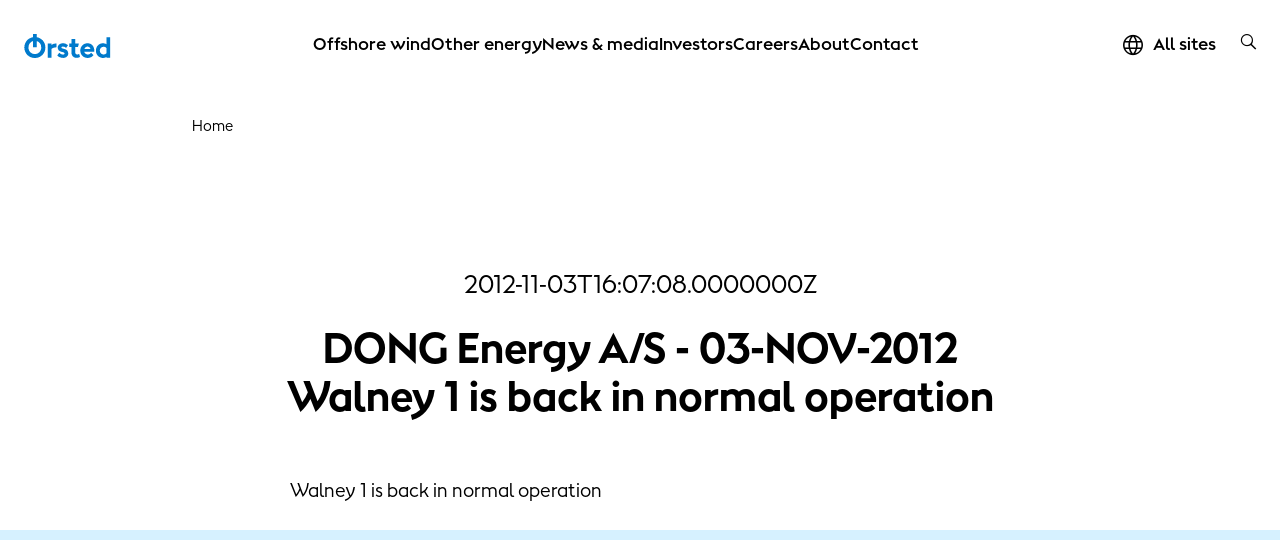

--- FILE ---
content_type: text/html; charset=utf-8
request_url: https://orsted.com/en/regulatory-report-list/2012/11/1137043
body_size: 11713
content:



<!DOCTYPE html>
<html lang="en">

<head>
                <link rel="preconnect" href="https://cdn.orsted.com" />
            <link rel="preconnect" href="https://cdn.orsted.com" />
            <link rel="preconnect" href="https://cdn.appdynamics.com" />
            <link rel="preconnect" href="https://policy.app.cookieinformation.com" />
            <link rel="preconnect" href="https://www.googletagmanager.com" />
            <link rel="preconnect" href="https://consent.app.cookieinformation.com" />
            <link rel="preconnect" href="https://sample-api-v2.crazyegg.com" />

    
    <script type="text/javascript" charset='UTF-8' nonce="bs/+61/L3Qbmlb+hISW7Ng==">
        window["adrum-start-time"] = new Date().getTime();
        (function (config) {
            config.appKey = 'EC-AAB-PMH';
            config.adrumExtUrlHttp = "http://cdn.appdynamics.com";
            config.adrumExtUrlHttps = "https://cdn.appdynamics.com";
            config.beaconUrlHttp = "http://fra-col.eum-appdynamics.com";
            config.beaconUrlHttps = "https://fra-col.eum-appdynamics.com";
            config.useHTTPSAlways = true;
            config.resTiming = { "bufSize": 200, "clearResTimingOnBeaconSend": true };
            config.maxUrlLength = 512;
            config.spa = { "spa2": [true, { "clearResTiming": false }] };
            config.isZonePromise = true;
            config.angular = true;
            
        })(window["adrum-config"] || (window["adrum-config"] = {}));
    </script>
<!--No Script-->

    <meta charset="utf-8">
    <meta name="viewport" content="width=device-width, initial-scale=1, shrink-to-fit=no">
    <meta name="format-detection" content="telephone=no" />
    <meta name="pageid" content="{763994fc-da32-80d7-e1a6-d8522ef259b8}">
    <meta http-equiv="X-UA-Compatible" content="IE=edge" />
    <title>03-NOV-2012 Walney 1 is back in normal operation</title>


        <script nonce="bs/+61/L3Qbmlb+hISW7Ng==">
            dataLayer = [{ 'userType': 'external' }]
        </script>


    <link rel="canonical" href="https://orsted.com/en/regulatory-report-list/2012/11/1137043">
                <meta property="og:url" href="https://orsted.com/en/regulatory-report-list/2012/11/1137043">
                <link rel="alternate" hreflang="en" href="https://orsted.com/en/regulatory-report-list/2012/11/1137043">
        <meta name="robots" content="INDEX, FOLLOW">
<script nonce="bs/+61/L3Qbmlb+hISW7Ng==">
	window.dataLayer = window.dataLayer || [];
	dataLayer.push({
		'event': 'metaDataPushed',
		'page': {
			 "theme": "", 
			 "subtheme": "", 
			 "topic": "", 
			 "ProjectCampaignTitle": "", 
			 "TargetAudience": "", 
			 "PainPoint": "", 
			 "version": "20260127.2", 
			 "breadcrumb": "/en/regulatory-report-list/2012/11/1137043", 
			 "title": "03-NOV-2012 Walney 1 is back in normal operation", 
			 "platform": "orsted.com", 
			 "name": "1137043", 
			 "pagetype": "", 
			 "sitetype": "", 
			 "sitesection": "regulatory-report-list", 
			 "funnel_stage": "", 
			 "fullurl": location.href, 
			}
	});	</script>        
            <!-- Google Tag Manager -->
            <script nonce="bs/+61/L3Qbmlb+hISW7Ng==">
                (function(w,d,s,l,i){w[l]=w[l]||[];w[l].push({'gtm.start':
                new Date().getTime(),event:'gtm.js'});var f=d.getElementsByTagName(s)[0],
                j=d.createElement(s),dl=l!='dataLayer'?'&l='+l:'';j.async=true;j.src=
                'https://www.googletagmanager.com/gtm.js?id='+i+dl;
                var n=d.querySelector('[nonce]');
                if(n) {
                    j.setAttribute('nonce',n.nonce||n.getAttribute('nonce'));
                    window.dataLayer = window.dataLayer || [];
                    window.dataLayer.push({'nonce': n.nonce,'event': 'nonceReady'});
                }
                f.parentNode.insertBefore(j,f);
                })(window,document,'script','dataLayer','GTM-W3RMM4C');
            </script>
            <!-- End Google Tag Manager -->
        
        <meta property="og:description" content="Walney 1 is back in normal operatio.....">
        <meta property="og:title" content="03-NOV-2012 Walney 1 is back in normal operation">
        <meta property="og:image" content="https://cdn.orsted.com/-/media/project/maine/og-default-image/og-default-image-orsted.png?rev=3f851c173bb545eaaa1431dff126fa85&extension=webp&hash=FAFC019CE3C4A751AE8D9D18C3EFBB1A">
    <meta name="twitter:card" content="summary_large_image">
    <meta property="og:type" content="website"><!-- doCDN --> 

    

    <link rel="icon" href="https://cdn.orsted.com/-/media/www/images/corp/graphics/icons/favicon.ico?rev=ba82db4b63a04e21be8b5472e7fe45c9" type="image/x-icon" />
    <link rel="shortcut icon" href="https://cdn.orsted.com/-/media/www/images/corp/graphics/icons/favicon.ico?rev=ba82db4b63a04e21be8b5472e7fe45c9" type="image/x-icon"/>
    <link rel="apple-touch-icon" href="https://cdn.orsted.com/-/media/www/images/corp/graphics/icons/orsted-icon/apple-touch-icon.png?rev=1971914bb4664ba2ab572cc665cd369e" type="image/png" />
 

        <script id="CookieConsent" src="https://policy.app.cookieinformation.com/uc.js"
                data-culture="en" type="text/javascript" data-gcm-version="2.0" nonce="bs/+61/L3Qbmlb+hISW7Ng=="></script>

        <link rel="preload" href="https://cdn.orsted.com/Assets_/dist/fonts/OrstedSans-Regular.woff2"
              as="font" type="font/woff2" crossorigin>
        <link rel="preload" href="https://cdn.orsted.com/Assets_/dist/fonts/OrstedSans-Light.woff2"
              as="font" type="font/woff2" crossorigin>
        <link rel="preload" href="https://cdn.orsted.com/Assets_/dist/fonts/OrstedSans-SemiBoldText.woff2"
              as="font" type="font/woff2" crossorigin>
        <link rel="preload" href="https://cdn.orsted.com/Assets_/dist/fonts/OrstedSans-Bold.woff2"
              as="font" type="font/woff2" crossorigin>
        <link rel="preload" href="https://cdn.orsted.com/Assets_/dist/fonts/OrstedSans-Black.woff2"
              as="font" type="font/woff2" crossorigin>
        <link rel="preload" href="https://cdn.orsted.com/Assets_/dist/fonts/OrstedSans-Italic.woff2"
              as="font" type="font/woff2" crossorigin>
        <link href="https://cdn.orsted.com/Assets_/dist/fonts/dong-maine.woff2?v=7"
              as="font" type="font/woff" crossorigin>

        <link media="screen, print" href="https://cdn.orsted.com/Assets_/dist/css/app.css?d=57ff161a46cb01dcc44acd56bec4ab815ed1b67e426df7e4925b8b1c67b6f860" rel="stylesheet">
        <link media="screen, print" href="https://cdn.orsted.com/Assets_/dist/css/components.css?d=e64ec56fcba306c88e26c1c8ee6d06b4aa41bfaee367a84e9c04436e7431c717" rel="stylesheet">


    <script type="text/javascript"
            src="https://cdn.orsted.com/Assets_/dist/vendors/jquery.min.js?d=a9329a132c34e8859d294fb346f9ef245bf6d1343a86cb3476f5d30f874549b0" nonce="bs/+61/L3Qbmlb+hISW7Ng=="></script>
    <script nonce="bs/+61/L3Qbmlb+hISW7Ng==">
        (function (global, $) {
            const jquery = $.noConflict();
            global["OrstedJquery"] = jquery;
            global["jQuery"] = jquery;
            global["$"] = jquery;
        })(window, jQuery);
    </script>
    

    
</head>

<body class=" site-theme-blue  wpp-mw"
      id="lang-en" data-language="en" data-number-locale="en" data-table-swipe-text="slide left"
      data-date-format="DD.MM.YYYY HH:mm" data-job-date-format="DD.MM.YYYY" data-cdn-url="https://cdn.orsted.com" ng-app="app" ng-strict-di>
    <!-- Google Tag Manager (noscript) -->
            <noscript><iframe src="https://www.googletagmanager.com/ns.html?id=GTM-W3RMM4C" height="0" width="0" style="display:none;visibility:hidden"></iframe></noscript>
            <!-- End Google Tag Manager (noscript) --><!-- doCDN --> 
    

    
    
  <noindex>
    <header class="slide-navigation">
      
      



      <div class="skip-nav-wrap">
        <a id="skipNavBtn" href="#" class="skip-link">Skip navigation</a>
      </div>
      <div class="nav-spacer"></div>

      <nav class="nav-container headerSlider-top">
        <div class="nav-outer-wrap">
          <div class="nav-content">
            <div class="nav-logo">
              <a class="nav-logo__link" href="/en">
                 <img class="nav-logo__img" src="https://cdn.orsted.com/-/media/www/images/corp/graphics/logos/orsted-logo/orstedlogo_svg.svg?mh=1440&amp;mw=1440&amp;rev=021ecd9c689f43cdb87a1f6f15a48a0f&amp;extension=webp&amp;hash=98F74D7DED74730B8451DA819EF6D679" alt="Ã˜rsted logo" width="24" height="24" />
              </a>
            </div>
            <div class="nav-items">
              <div class="nav-items__wrap">

                  <ul class="nav-items__list">
                        <li class="nav-items__item">
                            <button class="nav-items__link nav-items__submenu-trigger" data-target="nav-item--0">
                              Offshore wind
                            </button>
                        </li>
                        <li class="nav-items__item">
                            <button class="nav-items__link nav-items__submenu-trigger" data-target="nav-item--1">
                              Other energy
                            </button>
                        </li>
                        <li class="nav-items__item">
                            <button class="nav-items__link nav-items__submenu-trigger" data-target="nav-item--2">
                              News &amp; media
                            </button>
                        </li>
                        <li class="nav-items__item">
                            <button class="nav-items__link nav-items__submenu-trigger" data-target="nav-item--3">
                              Investors
                            </button>
                        </li>
                        <li class="nav-items__item">
                            <button class="nav-items__link nav-items__submenu-trigger" data-target="nav-item--4">
                              Careers
                            </button>
                        </li>
                        <li class="nav-items__item">
                            <button class="nav-items__link nav-items__submenu-trigger" data-target="nav-item--5">
                              About
                            </button>
                        </li>
                        <li class="nav-items__item">
                            <a class="nav-items__link" href="https://orsted.com/en/contact-us">
                              Contact
                            </a>
                        </li>
                  </ul>
                                  <ul class="nav-utilities__list quicklinks mobile-only">
                  </ul>
              </div>
            </div>
            <div class="nav-utilities">
                              <ul class="nav-utilities__list quicklinks">
                      <li class="nav-utilities__item mobile-visible">
                          <a class="nav-utilities__link icon-globe" href="https://orsted.com/en/orsted-global"
                            aria-label="All sites quick link">
                            <span>All sites</span>
                          </a>
                      </li>
                </ul>
                            <ul class="nav-utilities__list tools">
                  <li class="nav-utilities__item search">
                    <button class="nav-utilities__search-btn" aria-label="search button">
                      <i class="icon icon-magnifier link-search hiddenSearchIcon"></i>
                    </button>
                    <div class="nav-utilities__search-wrap">
                      <div class="nav-utilities__search-form">
                        <form class="form header-search-ov" role="search">
                          <div class="headerSearch-ov form-group searchTypeahead">
                            <button type="submit">
                              <i class="icon icon-magnifier link-search hiddenSearchIcon"></i>
                            </button>
                            <input name="search" aria-label="Header searchbox" type="search"
                              placeholder="Search for keyword" class="form-control headerSearch-input" value=""
                              autocomplete="off" enterkeyhint="search" />
                          </div>
                        </form>
                        <div class="close-search-form">
                          <button class="close-search-btn">
                            <i class="icon icon-close"></i>
                          </button>
                        </div>
                      </div>
                    </div>
                  </li>

                  <li class="nav-utilities__item menu mobile-only">
                    <button class="burger-menu-btn" aria-label="burger menu button">
                      <div class="burger-wrap">
                        <span></span>
                      </div>
                    </button>
                  </li>
              </ul>
            </div>
          </div>
        </div>
      </nav>

      <aside class="nav-panel">
        <div class="nav-panel__items subpanel-layer layer-1">
          <div class="nav-panel__items-wrap">
            <div class="back-btn-mobile">
              <button>Back</button>
            </div>
                  <ul id="nav-item--0" class="nav-panel__submenu">
                    <li class="nav-panel__item-sub">
                      <a class="nav-panel__link" href="https://orsted.com/en/offshore-wind">Offshore wind</a>
                    </li>
                        <li class="nav-panel__item-sub">
                            <a class="nav-panel__link" href="https://orsted.com/en/offshore-wind/benefits-of-offshore-wind">Benefits of Offshore wind</a>

                        </li>
                        <li class="nav-panel__item-sub">
                            <a class="nav-panel__link" href="https://orsted.com/en/offshore-wind/development-and-construction">Development and construction</a>

                        </li>
                        <li class="nav-panel__item-sub">
                            <button class="nav-panel__link nav-items__submenu-trigger subBtn">Energy trading</button>

                            <div class="nav-panel__submenu-child layer-2">
                              <ul>
                                <li>
                                  <a class="nav-panel__link" href="https://orsted.com/en/offshore-wind/energy-trading">
                                    <span>Energy trading</span>
                                    <p></p>
                                  </a>
                                </li>
                                  <li>
                                    <a class="nav-panel__link" href="https://orsted.com/en/offshore-wind/energy-trading/asset-optimisation">
                                      <span>Asset optimisation</span>
                                      <p></p>
                                    </a>
                                  </li>
                                  <li>
                                    <a class="nav-panel__link" href="https://orsted.com/en/offshore-wind/energy-trading/corporate-power-purchase-agreements">
                                      <span>Corporate power purchase agreements</span>
                                      <p></p>
                                    </a>
                                  </li>
                                  <li>
                                    <a class="nav-panel__link" href="https://orsted.com/en/offshore-wind/energy-trading/digital-trading-and-analytics">
                                      <span>Digital trading and analytics</span>
                                      <p></p>
                                    </a>
                                  </li>
                                  <li>
                                    <a class="nav-panel__link" href="https://orsted.com/en/offshore-wind/energy-trading/green-gas-trading">
                                      <span>Green gas trading</span>
                                      <p></p>
                                    </a>
                                  </li>
                                  <li>
                                    <a class="nav-panel__link" href="https://orsted.com/en/offshore-wind/energy-trading/risk-management-service">
                                      <span>Risk management service</span>
                                      <p></p>
                                    </a>
                                  </li>
                              </ul>
                            </div>
                        </li>
                        <li class="nav-panel__item-sub">
                            <a class="nav-panel__link" href="https://orsted.com/en/offshore-wind/innovation">Innovation</a>

                        </li>
                        <li class="nav-panel__item-sub">
                            <a class="nav-panel__link" href="https://orsted.com/en/offshore-wind/our-offshore-wind-farms">Our offshore wind farms</a>

                        </li>
                  </ul>
                  <ul id="nav-item--1" class="nav-panel__submenu">
                    <li class="nav-panel__item-sub">
                      <a class="nav-panel__link" href="https://orsted.com/en/other-energy-sources">Other energy</a>
                    </li>
                        <li class="nav-panel__item-sub">
                            <a class="nav-panel__link" href="https://orsted.com/en/other-energy-sources/onshore-wind">Onshore wind</a>

                        </li>
                        <li class="nav-panel__item-sub">
                            <a class="nav-panel__link" href="https://orsted.com/en/other-energy-sources/solar-energy">Solar energy</a>

                        </li>
                        <li class="nav-panel__item-sub">
                            <a class="nav-panel__link" href="https://orsted.com/en/other-energy-sources/bioenergy">Bioenergy</a>

                        </li>
                  </ul>
                  <ul id="nav-item--2" class="nav-panel__submenu">
                    <li class="nav-panel__item-sub">
                      <a class="nav-panel__link" href="https://orsted.com/en/media">News &amp; media</a>
                    </li>
                        <li class="nav-panel__item-sub">
                            <button class="nav-panel__link nav-items__submenu-trigger subBtn">News</button>

                            <div class="nav-panel__submenu-child layer-2">
                              <ul>
                                <li>
                                  <a class="nav-panel__link" href="https://orsted.com/en/media/news">
                                    <span>News</span>
                                    <p>The latest news and company announcements</p>
                                  </a>
                                </li>
                                  <li>
                                    <a class="nav-panel__link" href="https://orsted.com/en/media/news/sign-up-for-news">
                                      <span>Subscribe to news</span>
                                      <p>Register to receive all the latest news</p>
                                    </a>
                                  </li>
                              </ul>
                            </div>
                        </li>
                        <li class="nav-panel__item-sub">
                            <a class="nav-panel__link" href="https://orsted.com/en/media/press-kit">Press kit</a>

                        </li>
                        <li class="nav-panel__item-sub">
                            <a class="nav-panel__link" href="https://orsted.com/en/media/white-papers">White papers</a>

                        </li>
                        <li class="nav-panel__item-sub">
                            <a class="nav-panel__link" href="https://orsted.com/en/media/contact-us">Contact us</a>

                        </li>
                  </ul>
                  <ul id="nav-item--3" class="nav-panel__submenu">
                    <li class="nav-panel__item-sub">
                      <a class="nav-panel__link" href="https://orsted.com/en/investors">Investors</a>
                    </li>
                        <li class="nav-panel__item-sub">
                            <button class="nav-panel__link nav-items__submenu-trigger subBtn">Financial Reports</button>

                            <div class="nav-panel__submenu-child layer-2">
                              <ul>
                                <li>
                                  <a class="nav-panel__link" href="https://orsted.com/en/investors/financial-reports">
                                    <span>Financial Reports</span>
                                    <p>Latest and historic financial and ESG reporting</p>
                                  </a>
                                </li>
                                  <li>
                                    <a class="nav-panel__link" href="https://orsted.com/en/investors/financial-reports/annual-reporting-2024">
                                      <span>Annual reporting 2024</span>
                                      <p>Financial report, Remuneration report and Green bond impact report</p>
                                    </a>
                                  </li>
                                  <li>
                                    <a class="nav-panel__link" href="https://orsted.com/en/investors/financial-reports/financial-reports-and-presentations">
                                      <span>Reports, presentations and fact sheets</span>
                                      <p>Materials, reports, and presentations for investors</p>
                                    </a>
                                  </li>
                              </ul>
                            </div>
                        </li>
                        <li class="nav-panel__item-sub">
                            <button class="nav-panel__link nav-items__submenu-trigger subBtn">Shares</button>

                            <div class="nav-panel__submenu-child layer-2">
                              <ul>
                                <li>
                                  <a class="nav-panel__link" href="https://orsted.com/en/investors/shares">
                                    <span>Shares</span>
                                    <p>Information on shares</p>
                                  </a>
                                </li>
                                  <li>
                                    <a class="nav-panel__link" href="https://orsted.com/en/investors/shares/share-price-monitor">
                                      <span>Share price monitor</span>
                                      <p>Information about our share trading prices</p>
                                    </a>
                                  </li>
                                  <li>
                                    <a class="nav-panel__link" href="https://orsted.com/en/investors/shares/analysts-and-estimates">
                                      <span>Analysts</span>
                                      <p>Equity analysts and their recommendations</p>
                                    </a>
                                  </li>
                                  <li>
                                    <a class="nav-panel__link" href="https://orsted.com/en/investors/shares/consensus">
                                      <span>Consensus</span>
                                      <p>Company collected consensus published quarterly</p>
                                    </a>
                                  </li>
                              </ul>
                            </div>
                        </li>
                        <li class="nav-panel__item-sub">
                            <button class="nav-panel__link nav-items__submenu-trigger subBtn">Debt</button>

                            <div class="nav-panel__submenu-child layer-2">
                              <ul>
                                <li>
                                  <a class="nav-panel__link" href="https://orsted.com/en/investors/debt">
                                    <span>Debt</span>
                                    <p>Access to information regarding debt</p>
                                  </a>
                                </li>
                                  <li>
                                    <a class="nav-panel__link" href="https://orsted.com/en/investors/debt/funding-strategy">
                                      <span>Funding strategy</span>
                                      <p>Overview of our funding strategy</p>
                                    </a>
                                  </li>
                                  <li>
                                    <a class="nav-panel__link" href="https://orsted.com/en/investors/debt/green-financing">
                                      <span>Green financing</span>
                                      <p>Investing in renewable energy</p>
                                    </a>
                                  </li>
                                  <li>
                                    <a class="nav-panel__link" href="https://orsted.com/en/investors/debt/blue-financing">
                                      <span>Blue financing</span>
                                      <p>Funding ocean biodiversity &amp; sustainable shipping</p>
                                    </a>
                                  </li>
                                  <li>
                                    <a class="nav-panel__link" href="https://orsted.com/en/investors/debt/debt-programmes">
                                      <span>Debt programmes</span>
                                      <p>Debt issuance programme &amp; revolving credit facilities</p>
                                    </a>
                                  </li>
                                  <li>
                                    <a class="nav-panel__link" href="https://orsted.com/en/investors/debt/outstanding-bonds">
                                      <span>Outstanding bonds and hybrid capital</span>
                                      <p>Overview of outstanding bonds and hybrid, including prospectuses </p>
                                    </a>
                                  </li>
                                  <li>
                                    <a class="nav-panel__link" href="https://orsted.com/en/investors/debt/ratings">
                                      <span>Ratings</span>
                                      <p>Ratings and credit analysts’ contact details</p>
                                    </a>
                                  </li>
                                  <li>
                                    <a class="nav-panel__link" href="https://orsted.com/en/investors/debt/debt-analyst-coverage">
                                      <span>Debt analyst coverage</span>
                                      <p>A non-comprehensive list of our credit analysts</p>
                                    </a>
                                  </li>
                              </ul>
                            </div>
                        </li>
                        <li class="nav-panel__item-sub">
                            <a class="nav-panel__link" href="https://orsted.com/en/investors/news">News</a>

                        </li>
                        <li class="nav-panel__item-sub">
                            <a class="nav-panel__link" href="https://orsted.com/en/investors/financial-calendar">Financial calendar</a>

                        </li>
                        <li class="nav-panel__item-sub">
                            <a class="nav-panel__link" href="https://orsted.com/en/investors/contact-investor-relations">Contact Us</a>

                        </li>
                        <li class="nav-panel__item-sub">
                            <a class="nav-panel__link" href="https://orsted.com/en/investors/rightsissue">Rights issue</a>

                        </li>
                  </ul>
                  <ul id="nav-item--4" class="nav-panel__submenu">
                    <li class="nav-panel__item-sub">
                      <a class="nav-panel__link" href="https://orsted.com/en/careers">Careers</a>
                    </li>
                        <li class="nav-panel__item-sub">
                            <a class="nav-panel__link" href="https://orsted.com/en/careers/vacancies-list">Open positions</a>

                        </li>
                        <li class="nav-panel__item-sub">
                            <button class="nav-panel__link nav-items__submenu-trigger subBtn">Areas of work</button>

                            <div class="nav-panel__submenu-child layer-2">
                              <ul>
                                <li>
                                  <a class="nav-panel__link" href="https://orsted.com/en/careers/areas-of-work">
                                    <span>Areas of work</span>
                                    <p></p>
                                  </a>
                                </li>
                                  <li>
                                    <a class="nav-panel__link" href="https://orsted.com/en/careers/areas-of-work/engineering-and-construction">
                                      <span>Engineering and construction</span>
                                      <p></p>
                                    </a>
                                  </li>
                                  <li>
                                    <a class="nav-panel__link" href="https://orsted.com/en/careers/areas-of-work/finance-and-controlling">
                                      <span>Finance and controlling</span>
                                      <p></p>
                                    </a>
                                  </li>
                                  <li>
                                    <a class="nav-panel__link" href="https://orsted.com/en/careers/areas-of-work/it-and-digital">
                                      <span>IT and digital</span>
                                      <p></p>
                                    </a>
                                  </li>
                                  <li>
                                    <a class="nav-panel__link" href="https://orsted.com/en/careers/areas-of-work/operations-and-technicians">
                                      <span>Operations and technicians</span>
                                      <p></p>
                                    </a>
                                  </li>
                                  <li>
                                    <a class="nav-panel__link" href="https://orsted.com/en/careers/areas-of-work/strategy-and-business-development">
                                      <span>Strategy and business development</span>
                                      <p></p>
                                    </a>
                                  </li>
                                  <li>
                                    <a class="nav-panel__link" href="https://orsted.com/en/careers/areas-of-work/trading-and-revenue">
                                      <span>Trading and revenue</span>
                                      <p></p>
                                    </a>
                                  </li>
                              </ul>
                            </div>
                        </li>
                        <li class="nav-panel__item-sub">
                            <button class="nav-panel__link nav-items__submenu-trigger subBtn">Hiring Process</button>

                            <div class="nav-panel__submenu-child layer-2">
                              <ul>
                                <li>
                                  <a class="nav-panel__link" href="https://orsted.com/en/careers/hiring-process">
                                    <span>Hiring Process</span>
                                    <p>Explore the process of applying to work at &#216;rsted</p>
                                  </a>
                                </li>
                                  <li>
                                    <a class="nav-panel__link" href="https://orsted.com/en/careers/hiring-process/job-alert">
                                      <span>Job alert</span>
                                      <p>Sign up for our job alert</p>
                                    </a>
                                  </li>
                                  <li>
                                    <a class="nav-panel__link" href="https://orsted.com/en/careers/hiring-process/candidate-profile">
                                      <span>Candidate profile</span>
                                      <p>Sign in or create an account</p>
                                    </a>
                                  </li>
                              </ul>
                            </div>
                        </li>
                        <li class="nav-panel__item-sub">
                            <button class="nav-panel__link nav-items__submenu-trigger subBtn">Locations</button>

                            <div class="nav-panel__submenu-child layer-2">
                              <ul>
                                <li>
                                  <a class="nav-panel__link" href="https://orsted.com/en/careers/locations">
                                    <span>Locations</span>
                                    <p></p>
                                  </a>
                                </li>
                                  <li>
                                    <a class="nav-panel__link" href="https://orsted.com/en/careers/locations/denmark">
                                      <span>Denmark</span>
                                      <p></p>
                                    </a>
                                  </li>
                                  <li>
                                    <a class="nav-panel__link" href="https://orsted.com/en/careers/locations/germany">
                                      <span>Germany</span>
                                      <p></p>
                                    </a>
                                  </li>
                                  <li>
                                    <a class="nav-panel__link" href="https://orsted.com/en/careers/locations/malaysia">
                                      <span>Malaysia</span>
                                      <p></p>
                                    </a>
                                  </li>
                                  <li>
                                    <a class="nav-panel__link" href="https://orsted.com/en/careers/locations/netherlands">
                                      <span>Netherlands</span>
                                      <p></p>
                                    </a>
                                  </li>
                                  <li>
                                    <a class="nav-panel__link" href="https://orsted.com/en/careers/locations/poland">
                                      <span>Poland</span>
                                      <p></p>
                                    </a>
                                  </li>
                                  <li>
                                    <a class="nav-panel__link" href="https://orsted.com/en/careers/locations/taiwan">
                                      <span>Taiwan</span>
                                      <p></p>
                                    </a>
                                  </li>
                                  <li>
                                    <a class="nav-panel__link" href="https://orsted.com/en/careers/locations/united-kingdom">
                                      <span>United Kingdom</span>
                                      <p></p>
                                    </a>
                                  </li>
                                  <li>
                                    <a class="nav-panel__link" href="https://orsted.com/en/careers/locations/united-states">
                                      <span>United States</span>
                                      <p></p>
                                    </a>
                                  </li>
                              </ul>
                            </div>
                        </li>
                        <li class="nav-panel__item-sub">
                            <button class="nav-panel__link nav-items__submenu-trigger subBtn">Early careers</button>

                            <div class="nav-panel__submenu-child layer-2">
                              <ul>
                                <li>
                                  <a class="nav-panel__link" href="https://orsted.com/en/careers/early-careers">
                                    <span>Early careers</span>
                                    <p>Grow your talent at a global energy company</p>
                                  </a>
                                </li>
                                  <li>
                                    <a class="nav-panel__link" href="https://orsted.com/en/careers/early-careers/graduate-programme">
                                      <span>&#216;rsted Global Graduate Programme</span>
                                      <p>Take the best first step of your career</p>
                                    </a>
                                  </li>
                                  <li>
                                    <a class="nav-panel__link" href="https://orsted.com/en/careers/early-careers/student-opportunities">
                                      <span>Student opportunities</span>
                                      <p>Student jobs, internships, and thesis collaborations</p>
                                    </a>
                                  </li>
                                  <li>
                                    <a class="nav-panel__link" href="https://orsted.com/en/careers/early-careers/apprenticeships-trainees">
                                      <span>Trainees and apprentices</span>
                                      <p>Explore our trainee and apprenticeship programmes</p>
                                    </a>
                                  </li>
                              </ul>
                            </div>
                        </li>
                        <li class="nav-panel__item-sub">
                            <a class="nav-panel__link" href="https://orsted.com/en/careers/meet-our-people">Meet our people</a>

                        </li>
                        <li class="nav-panel__item-sub">
                            <button class="nav-panel__link nav-items__submenu-trigger subBtn">Working at &#216;rsted</button>

                            <div class="nav-panel__submenu-child layer-2">
                              <ul>
                                <li>
                                  <a class="nav-panel__link" href="https://orsted.com/en/careers/working-at-orsted">
                                    <span>Working at &#216;rsted</span>
                                    <p>What it’s like working for a green energy leader</p>
                                  </a>
                                </li>
                                  <li>
                                    <a class="nav-panel__link" href="https://orsted.com/en/careers/working-at-orsted/orsted-at-a-glance">
                                      <span>&#216;rsted at a glance</span>
                                      <p>Get to know us in two minutes</p>
                                    </a>
                                  </li>
                                  <li>
                                    <a class="nav-panel__link" href="https://orsted.com/en/careers/working-at-orsted/culture">
                                      <span>Our culture</span>
                                      <p>Read about our friendly working culture</p>
                                    </a>
                                  </li>
                                  <li>
                                    <a class="nav-panel__link" href="https://orsted.com/en/careers/working-at-orsted/your-development">
                                      <span>Your development</span>
                                      <p>Unleash your potential, and experience both personal and professional growth</p>
                                    </a>
                                  </li>
                              </ul>
                            </div>
                        </li>
                  </ul>
                  <ul id="nav-item--5" class="nav-panel__submenu">
                    <li class="nav-panel__item-sub">
                      <a class="nav-panel__link" href="https://orsted.com/en/about-us">About</a>
                    </li>
                        <li class="nav-panel__item-sub">
                            <a class="nav-panel__link" href="https://orsted.com/en/about-us/history-and-transformation">History and transformation</a>

                        </li>
                        <li class="nav-panel__item-sub">
                            <a class="nav-panel__link" href="https://orsted.com/en/about-us/strategy-and-business-model">Strategy and business model</a>

                        </li>
                        <li class="nav-panel__item-sub">
                            <button class="nav-panel__link nav-items__submenu-trigger subBtn">Sustainability</button>

                            <div class="nav-panel__submenu-child layer-2">
                              <ul>
                                <li>
                                  <a class="nav-panel__link" href="https://orsted.com/en/about-us/sustainability">
                                    <span>Sustainability</span>
                                    <p></p>
                                  </a>
                                </li>
                                  <li>
                                    <a class="nav-panel__link" href="https://orsted.com/en/about-us/sustainability/decarbonisation">
                                      <span>Decarbonisation</span>
                                      <p></p>
                                    </a>
                                  </li>
                                  <li>
                                    <a class="nav-panel__link" href="https://orsted.com/en/about-us/sustainability/biodiversity">
                                      <span>Biodiversity</span>
                                      <p></p>
                                    </a>
                                  </li>
                                  <li>
                                    <a class="nav-panel__link" href="https://orsted.com/en/about-us/sustainability/community-impact">
                                      <span>Community impact</span>
                                      <p></p>
                                    </a>
                                  </li>
                                  <li>
                                    <a class="nav-panel__link" href="https://orsted.com/en/about-us/sustainability/governance-and-responsible-business">
                                      <span>Governance and responsible business</span>
                                      <p></p>
                                    </a>
                                  </li>
                              </ul>
                            </div>
                        </li>
                        <li class="nav-panel__item-sub">
                            <button class="nav-panel__link nav-items__submenu-trigger subBtn">Our organisation</button>

                            <div class="nav-panel__submenu-child layer-2">
                              <ul>
                                <li>
                                  <a class="nav-panel__link" href="https://orsted.com/en/about-us/our-organisation">
                                    <span>Our organisation</span>
                                    <p>Leadership and corporate governance</p>
                                  </a>
                                </li>
                                  <li>
                                    <a class="nav-panel__link" href="https://orsted.com/en/about-us/our-organisation/management">
                                      <span>Management</span>
                                      <p>Meet our Board of Directors and Group Executive Team</p>
                                    </a>
                                  </li>
                                  <li>
                                    <a class="nav-panel__link" href="https://orsted.com/en/about-us/our-organisation/corporate-governance">
                                      <span>Corporate governance</span>
                                      <p>Statements and reports</p>
                                    </a>
                                  </li>
                                  <li>
                                    <a class="nav-panel__link" href="https://orsted.com/en/about-us/our-organisation/suppliers">
                                      <span>Suppliers</span>
                                      <p>We’re always looking for new vendors</p>
                                    </a>
                                  </li>
                                  <li>
                                    <a class="nav-panel__link" href="https://orsted.com/en/about-us/our-organisation/regulatory-reporting">
                                      <span>Regulatory reporting</span>
                                      <p>Our regulatory reporting</p>
                                    </a>
                                  </li>
                              </ul>
                            </div>
                        </li>
                        <li class="nav-panel__item-sub">
                            <a class="nav-panel__link" href="https://orsted.com/en/about-us/sponsorships-and-partnerships">Sponsorships and partnerships</a>

                        </li>
                  </ul>
                  <ul id="nav-item--6" class="nav-panel__submenu">
                    <li class="nav-panel__item-sub">
                      <a class="nav-panel__link" href="https://orsted.com/en/contact-us">Contact</a>
                    </li>
                  </ul>

          </div>
        </div>
        <div class="submenu-child-container subpanel-layer layer-2">
          <div class="back-btn-mobile">
            <button>Back</button>
          </div>
          <div class="submenu-child-content"></div>
        </div>
      </aside>

      <div class="nav-overlay"></div>
    </header>
  </noindex>

    <div id="uploadFileButtonText" style="display:none;">Choose file</div>
    <main id="main" role="main">
        <!--	Content	# begin	-->
        

<section  class="container-fluid narrow-container " style="" aria-label="">
    



<div class="row row-narrow">
    <div class="col-12" >

    <noindex>
        <div class="breadcrumbs-container-ov">
                <ol itemscope itemtype="https://schema.org/BreadcrumbList" class="breadcrumbs--ov">

                        
                        <li itemprop="itemListElement" itemscope itemtype="https://schema.org/ListItem" class="breadcrumb-item--ov">
                            <a itemprop="item" href="https://orsted.com/" class="breadcrumb-link-ov">
                                <span>Home</span>
                                <meta itemprop="name" content="home">
                            </a>
                            <meta itemprop="position" content="1" />
                        </li>

                </ol>
        </div>


    </noindex>


    <div class="article wpp-article announcement-article ">
            <p class="article-date">
                2012-11-03T16:07:08.0000000Z
            </p>
        <h1 class="article-subheadline ">
            DONG Energy A/S - 03-NOV-2012 Walney 1 is back in normal operation
        </h1>
        
        <div class="article-content richtext">
            <div class="article-content-inner">
                <p>
	Walney 1 is back in normal operation</p>
            </div>
        </div>



    </div>
</div>
</div>
</section>

<section  class="container-fluid wide-container " style="" aria-label="">
    



<div class="row row-widewidth">
    <div class="col-12" ><div class="onward-links theme-secondary">
</div></div>
</div>
</section>
        <!--	Content	# end	-->

        

    <noindex>
        <footer tracknavigationgtm class="wpp-footer">
            <div class="row">
                <div class="footer-top">
                    <!--Text Area 1-->
                    <div class="col-12 col-sm-4 col-lg-3 footer-address">
                        <p><strong>Ørsted A/S</strong></p>
<p>&nbsp;</p>
<p>Kraftværksvej 53<br />
Skærbæk<br />
7000 Fredericia<br />
Denmark</p>
<p>&nbsp;</p>
<p>+45 99 55 11 11</p>
<p><a rel="noopener noreferrer" target="_blank">info@orsted.com</a></p>
                    </div>
                    


                    
                    <div class="col-12 col-sm-8 col-lg-9 footer-links">
                        <div class="richtext">
                        <p>Ørsted is a global leader in developing, constructing, and operating offshore wind farms, with a core focus on Europe. Backed by more than 30 years of experience in offshore wind, Ørsted has 10.2 GW of installed offshore capacity and 8.1 GW under construction. Ørsted’s total installed renewable energy capacity spanning Europe, Asia Pacific, and North America exceeds 18 GW across a portfolio that also includes onshore wind, solar power, energy storage, bioenergy plants, and energy trading. Widely recognised as a global sustainability leader, Ørsted is guided by its vision of a world that runs entirely on green energy. Headquartered in Denmark, Ørsted employs approximately 8,000 people. Ørsted's shares are listed on Nasdaq Copenhagen (Orsted). In 2024, the group's operating profit excluding new partnerships and cancellation fees was DKK 24.8 billion (EUR 3.3 billion). Visit <a href="https://orsted.com/" target="_self" class="link-inline">orsted.com</a>&nbsp;or follow us on <a rel="noopener noreferrer" href="https://www.linkedin.com/company/orsted/posts/?feedView=all" target="_blank" class="link-inline">LinkedIn</a> and <a rel="noopener noreferrer" href="https://www.instagram.com/orsted/#" target="_blank" class="link-inline">Instagram</a>.</p>
<table>
    <tbody>
        <tr>
            <td>
            <p><span style="color: #000000;"><a href="https://orsted.com/en/who-we-are/our-organisation/corporate-governance/whistleblower-hotline">Whistleblower hotline</a><br />
            <a href="https://orsted.com/en/sitemap">Sitemap</a></span></p>
            </td>
            <td>
            <p><span style="color: #000000;"><a href="https://orsted.com/en/privacy-policy-for-supplier-relations">Privacy policy for Business relations</a><br />
            <a rel="noopener noreferrer" href="https://orstedcdn.azureedge.net/-/media/www/docs/corp/gdpr/engb_privacy-notice---rekruttering.pdf?rev=4468a1bfb86c4952a66b5ef21ec1042f&amp;hash=19704F356C1D9B2132E4C334A5A4D14D" target="_blank" data-autoload-id="JvD5IwbYdu">Privacy Notice - Recruiting</a></span></p>
            </td>
            <td>
            <p>
            <span style="color: #000000;"><a href="https://orsted.com/en/about-us/fast-facts">Ørsted fast facts</a><br />
            <br />
            </span></p>
            </td>
        </tr>
    </tbody>
</table>
                        </div>
                    </div>
                    
                </div>
                <div class="footer-bottom">
                    <div class="col-12 col-lg-12 col-xl-8 footer-bottom-links">
                        <p>
<a href="/about-us/sustainability/governance-and-responsible-business/esg-ratings-and-reporting#MSA">Modern Slavery Act Statements</a>
<a href="https://orsted.com/en/disclaimer">Disclaimer</a>
<a href="https://orsted.com/en/cookie-policy">Cookie policy</a>
<a href="https://orsted.com/en/privacy-policy">Privacy Policy</a>
                        </p>
                    </div>
                    <div class="col-12 col-lg-12 col-xl-4">
                        <div class="footer-social-box d-flex align-items-center justify-content-start justify-content-xl-end flex-wrap flex-sm-nowrap">
                            
<a href="https://orsted.com/en/orsted-global">All sites</a>                            <div class="footer-heading">Follow us on</div>
                            <div class="footer-social">
                                <div class="social-flex">
                                            <a target="_blank" rel="noopener" href="https://www.Facebook.com/orsted" class="social-flex social-circle icon is-type-facebook" aria-label="Follow us on facebook">
                                            </a>
                                            <a target="_blank" rel="noopener" href="https://www.Instagram.com/orsted" class="social-flex social-circle icon is-type-instagram" aria-label="Follow us on instagram">
                                            </a>
                                            <a target="_blank" rel="noopener" href="https://www.linkedin.com/company/orsted" class="social-flex social-circle icon is-type-linkedin" aria-label="Follow us on linkedin">
                                            </a>
                                            <a target="_blank" rel="noopener" href="https://www.Twitter.com/orsted" class="social-flex social-circle icon is-type-twitter" aria-label="Follow us on X">
                                            </a>
                                            <a target="_blank" rel="noopener" href="https://www.youtube.com/c/%C3%98rstedChannel" class="social-flex social-circle icon is-type-youtube" aria-label="Follow us on youtube">
                                            </a>
                                </div>
                            </div>
                            
                        </div>
                    </div>
                </div>
            </div>
        </footer>
    </noindex>


    </main>

     

        <script type="text/javascript" src="https://cdn.orsted.com/Assets_/dist/js/runtime.js?d=bbdb1fa7c9cd60f3cd643ec75263e663f26114103fe22ca41d03530b8e3d8d40" nonce="bs/+61/L3Qbmlb+hISW7Ng=="></script>
        <script type="text/javascript" src="https://cdn.orsted.com/Assets_/dist/js/vendor.js?d=e68f8eb9de4531cf864f6747cb90ba759a4155175e5d7ffc30a6baebb96edfd7" nonce="bs/+61/L3Qbmlb+hISW7Ng=="></script>
        <script type="text/javascript" src="https://cdn.orsted.com/Assets_/dist/js/app.js?d=fcfa3cf1ee3c2a198f1849ff107970673116dc993328e5a5384535584affb2ef" nonce="bs/+61/L3Qbmlb+hISW7Ng=="></script>


    
    <!-- doCDN --> 
    <script nonce="bs/+61/L3Qbmlb+hISW7Ng==">document.cookie = '_ga=; Max-Age=0; path=/; domain=' + location.host;</script>
    
    
</body>

</html>


--- FILE ---
content_type: application/javascript
request_url: https://cdn.orsted.com/Assets_/dist/js/runtime.js?d=bbdb1fa7c9cd60f3cd643ec75263e663f26114103fe22ca41d03530b8e3d8d40
body_size: 4976
content:
!function(){"use strict";var e,f,a,c={},d={};function b(e){var f=d[e];if(void 0!==f)return f.exports;var a=d[e]={id:e,loaded:!1,exports:{}};return c[e].call(a.exports,a,a.exports,b),a.loaded=!0,a.exports}b.m=c,e=[],b.O=function(f,a,c,d){if(!a){var t=1/0;for(i=0;i<e.length;i++){a=e[i][0],c=e[i][1],d=e[i][2];for(var n=!0,r=0;r<a.length;r++)(!1&d||t>=d)&&Object.keys(b.O).every(function(e){return b.O[e](a[r])})?a.splice(r--,1):(n=!1,d<t&&(t=d));if(n){e.splice(i--,1);var o=c();void 0!==o&&(f=o)}}return f}d=d||0;for(var i=e.length;i>0&&e[i-1][2]>d;i--)e[i]=e[i-1];e[i]=[a,c,d]},b.n=function(e){var f=e&&e.__esModule?function(){return e.default}:function(){return e};return b.d(f,{a:f}),f},b.d=function(e,f){for(var a in f)b.o(f,a)&&!b.o(e,a)&&Object.defineProperty(e,a,{enumerable:!0,get:f[a]})},b.f={},b.e=function(e){return Promise.all(Object.keys(b.f).reduce(function(f,a){return b.f[a](e,f),f},[]))},b.u=function(e){return"js/"+({21:"toaster",171:"custom-video-controls",222:"inpage-navigation",599:"swiper-modules",634:"gsap",1199:"search-result",1905:"rss-sign-off",2178:"list-filter",2214:"job-search-hero",2234:"career-list",2331:"job-advert",3027:"sticky-button",3228:"taxmap",3367:"emergency-information",4173:"realtime-energy",5694:"announcement",6878:"activitymapv2",6979:"swiper",7465:"rss-sign-up",7575:"tabs",7692:"datatables",8457:"counter",9300:"locationPrompt",9313:"video-gtm-tracking"}[e]||e)+"-"+{21:"6ddbbca7",31:"97a6e2e7",46:"3faf72fc",60:"f0c92ba6",114:"5c2e90fa",132:"ea73d427",165:"dd2801e0",171:"38f4c9f0",212:"a5728b89",222:"895cb8cf",237:"0f27303a",290:"b66f59d3",307:"1c851a4a",315:"b6e5f104",330:"bbbab766",339:"1c2c52b1",344:"c34c1255",347:"2357a483",372:"f3a92c17",406:"df92da14",416:"e7005f70",418:"ad2f36a1",425:"d994099a",440:"c2e0c70d",446:"8ae5252e",457:"d1fb7e0a",468:"3d5473b1",515:"c6b36b65",549:"49bcb03e",564:"e78f4caf",565:"cd33d74a",569:"34c4d855",581:"c9cf683d",598:"9502be77",599:"288f4b33",614:"b9c3ade0",634:"66fa25dd",660:"d927335c",705:"f7229df2",728:"8845941c",731:"c59cc8be",737:"13922d3d",744:"1b638ebf",762:"b7a270b4",792:"c6fa6107",900:"8e2fb3b9",942:"543c4ab3",947:"42f025ba",959:"0e8f3199",971:"2317f6e9",976:"ea7ec914",998:"87ef4d62",1009:"890031ab",1045:"d7b0a575",1047:"7725839b",1070:"a3029c5f",1097:"524fe475",1113:"21b55cbe",1135:"50c60c1b",1165:"7610d2ba",1175:"e0e3f5fe",1184:"d68c9a98",1199:"515f7f42",1211:"d3a49520",1216:"f70679ae",1217:"fa896f35",1265:"40124361",1292:"30f1de01",1372:"ceb3dcb0",1386:"e50cc567",1395:"5d46f0a8",1403:"dc7e50b7",1440:"5e13bf8c",1468:"80a87792",1488:"aad3df78",1529:"4117b9be",1542:"8788b863",1547:"9733f1f5",1548:"fb052e46",1564:"5df5b54b",1573:"8c94935d",1577:"46b67784",1611:"ac2e9a29",1630:"59949bc1",1641:"d2c97cff",1686:"c1cc582b",1721:"f8ed40f2",1722:"d94da42e",1727:"750c8f48",1743:"01ef758a",1752:"fd234e4d",1757:"5fb13f17",1760:"d879692d",1816:"8cfa87c6",1819:"98d20ea9",1820:"66ba2a25",1905:"868d1531",1940:"6f896e67",1957:"7dd71bc8",1977:"fb0de375",2010:"719d4e42",2032:"837179fa",2113:"6ec697a6",2117:"53473085",2120:"2176e752",2148:"35462850",2151:"3e336bc3",2178:"b6f9e5e3",2187:"f26bff16",2214:"b862fecd",2234:"97425e7f",2235:"5b03bed0",2311:"6a3fac32",2320:"821734cc",2331:"196b4572",2356:"ddbeb8ac",2406:"9e0db14f",2417:"d1bcd2ac",2458:"438a3f18",2465:"4f039b43",2535:"73ccf84b",2567:"759c56d1",2574:"666ca1da",2598:"122b813c",2626:"a1ecda3f",2627:"83f04dfa",2696:"33059120",2699:"22859ea5",2703:"5b3e5940",2704:"b441e3c9",2713:"b6bb1315",2717:"48643697",2768:"e92be7ec",2780:"5c505966",2786:"7019aab5",2799:"220826df",2806:"bcf1f569",2825:"09ac1ef5",2830:"7f0c43a0",2854:"5339a7a7",2926:"b30b7739",2945:"fdff0640",2957:"f0e36d2f",3019:"94f20c60",3024:"a5421a2b",3027:"625ddec0",3055:"3846c6ef",3087:"cdeaa986",3142:"26019ac9",3149:"9ee7f484",3170:"d9b324aa",3171:"9cf0b410",3176:"9cadf963",3179:"d6168722",3181:"91247be6",3216:"4b8b94d5",3228:"3025b872",3252:"d770e8d2",3253:"b7a0ecb5",3272:"73d342f4",3290:"890f2d00",3291:"c7233d1f",3353:"9564d68c",3367:"6be5fad3",3390:"9b16a281",3392:"c32dd811",3459:"c578d97c",3517:"fbeb8b6f",3598:"cf857db2",3644:"55955377",3655:"237fe96f",3656:"4faca771",3663:"2a3bb584",3674:"d669dd67",3744:"467fdb97",3777:"49d81a8c",3809:"e26fac1c",3815:"30028589",3862:"069efd01",3867:"f93d75c6",3868:"2d20bace",3895:"be9f3e88",3897:"dbbc1469",3898:"6d01c5ec",3915:"e92657e1",3919:"3571c07c",3928:"9502c2a4",3942:"11994505",3955:"a154d56d",3956:"5a38381b",3972:"f80774e3",3988:"8a3a7ad6",3993:"734fb4bc",4012:"c58ab6a5",4027:"c517a156",4053:"ab7e5b82",4057:"a38fdc9f",4117:"0327fbbe",4131:"69242364",4142:"9d3fbe3d",4173:"5b6bb1e2",4185:"a2013420",4211:"6e4f846c",4219:"37da8466",4220:"d7125d63",4251:"1c285cbb",4353:"d8c9be08",4482:"3e645e57",4498:"2e6f363e",4550:"16c2e37b",4585:"463a5a73",4596:"f243c64c",4612:"4ede474c",4617:"ec278ca6",4626:"f4814254",4684:"dce205bf",4695:"59ab9cea",4701:"5a7f20d0",4716:"27d3b5f8",4768:"c2fdb45d",4792:"47371614",4967:"c04e52c4",4971:"91c3a13c",5002:"340c50f1",5019:"1ead5d06",5031:"d759a817",5040:"342793b2",5084:"2852645c",5101:"3baf1342",5117:"0512746f",5198:"d7581156",5209:"417db545",5221:"c2bd9bea",5276:"02c3af4a",5287:"d68dc913",5291:"fd397aaf",5363:"e03d0d65",5380:"4bd3de62",5448:"b5508de1",5461:"bb4f6261",5507:"36ccc39e",5521:"e9ada5f3",5539:"ccb07ad9",5549:"8637076c",5558:"72ab9b1a",5571:"2b222df9",5581:"62e40653",5588:"2c150e54",5593:"8c4ad056",5597:"81dda4ef",5612:"f2df3985",5613:"8b618def",5637:"5037f06d",5667:"af2baf7b",5678:"4bd28ab8",5694:"79a85902",5702:"01333757",5721:"9bba0ed0",5774:"8cd52e2e",5816:"1b321fdd",5838:"e3139687",5840:"47241e54",5841:"43a0e374",5860:"d682aef6",5891:"f6be5bbe",5919:"b70cf62c",5938:"fe9f5c62",5995:"3c3f648d",6023:"fb19fc50",6039:"3b676447",6090:"abc2fe1c",6096:"25cb6478",6099:"54fa51db",6100:"6f426751",6103:"ff4d19b3",6261:"bc83a4c9",6265:"ddaf9c32",6271:"33045243",6282:"90ec8c2a",6283:"862e5737",6336:"deba9105",6363:"c44bb0f9",6407:"589252a2",6446:"5710ddcc",6502:"5e28077a",6550:"859775cb",6670:"24eda43a",6710:"811ea197",6712:"edeeb991",6722:"bcbeef8f",6737:"11deb715",6747:"502bae29",6782:"8b4e2b11",6785:"20dc8cb6",6805:"10978f67",6809:"5e49ebe5",6834:"aed6d3c5",6873:"87cd11e6",6878:"ba8bdedc",6905:"dc48b464",6979:"836a1f05",7004:"dab79517",7065:"6b1ee22f",7066:"eb1b9255",7078:"89808853",7135:"276dffd4",7149:"b7baccc5",7155:"e1eb7d08",7177:"cd4cbd34",7180:"d00bfce0",7196:"5999a4d2",7213:"da6a7f46",7249:"38f67e0b",7254:"9ac06d50",7386:"d3efcee1",7442:"4261954a",7443:"dabbfa45",7449:"027c5dae",7451:"921c4d3f",7465:"009cf9f6",7557:"6ec0f69a",7568:"d53ad6a3",7575:"05f13907",7596:"1a54c230",7612:"6e014b8d",7618:"b0daa328",7662:"98eb86e4",7679:"268226a5",7692:"14278da4",7816:"08151983",7827:"ceb2cbab",7843:"79464448",7870:"438a065b",7876:"e6bbe261",7881:"70fe2a68",7923:"5f6c2c29",7927:"d2d8c5e5",7941:"2debca85",8031:"01c254d5",8035:"3288556d",8040:"3e9373fc",8068:"0787c37d",8095:"e6a7ef22",8117:"08322832",8139:"5c596ef9",8153:"0001003f",8174:"eb9866b9",8175:"6b46af9e",8185:"89d1e4f6",8195:"158e9a07",8264:"96edbdca",8270:"d6ef3f4b",8282:"0623c76e",8287:"348c8dd5",8297:"953aa504",8318:"2b358426",8329:"3ff61188",8344:"21a426b0",8347:"5592b3e7",8350:"ac8076a0",8355:"90b5504a",8373:"235fed6c",8377:"b3cf1568",8381:"4cab7d4a",8387:"5a23b588",8431:"625a9dce",8457:"22beca10",8462:"8129a198",8474:"ce6ebf89",8486:"af7b79f6",8491:"4231dcc9",8521:"fd743021",8535:"eb341aef",8563:"ff0a6cd5",8594:"3585d869",8596:"f9a85d56",8602:"0c97fd3e",8654:"5dc353e6",8674:"4086e8d0",8694:"8f229b2d",8695:"62c679a7",8710:"472c5cb4",8717:"6f79fb83",8731:"f57a3b9f",8748:"83085e16",8795:"7f244441",8799:"9ce6cefa",8808:"e0ce130d",8867:"2eb764ae",8873:"5a77a691",8884:"c110b178",8892:"3a693a1c",8895:"9cc55ef2",8908:"c300ff2b",8946:"3a9c523c",8961:"404cce19",8986:"d01c953e",9027:"31d744e5",9029:"fce99078",9086:"fa506f52",9147:"5b828379",9172:"097414b8",9204:"dc88b322",9216:"ab24a248",9230:"c74e9e6e",9267:"bbbdab39",9284:"8f3afd38",9285:"6eb305b0",9295:"16bdb8cd",9298:"68236573",9300:"3ea373fd",9302:"e382b25a",9313:"081388f7",9330:"0cd8b020",9336:"fafcdd8b",9339:"bd5943e5",9358:"118120db",9367:"bfccf507",9373:"a4d0bf30",9380:"8e373615",9387:"42fa554e",9391:"634f2a52",9400:"15f78891",9416:"ac55aceb",9463:"87238b36",9467:"c8b3f4d7",9471:"099f4821",9472:"85de888d",9495:"9694162f",9503:"2d924525",9543:"d40a4eda",9550:"56540bbc",9567:"38f72645",9578:"ac766d08",9597:"bb78f291",9608:"78e524f5",9611:"bccef201",9626:"340aa71c",9628:"a750aa98",9645:"09f425a4",9646:"f4c1c15c",9697:"cb8c8641",9700:"1ae4db06",9723:"2b1fddea",9725:"fb10c429",9755:"e561c4da",9768:"95043df1",9799:"af44cef3",9839:"24adccbe",9896:"cb8e669a",9932:"223550db",9934:"4963cb81",9938:"ae25b2cc",9980:"9b7927e4",9994:"a2c0440f"}[e]+".js"},b.miniCssF=function(e){},b.g=function(){if("object"==typeof globalThis)return globalThis;try{return this||new Function("return this")()}catch(e){if("object"==typeof window)return window}}(),b.o=function(e,f){return Object.prototype.hasOwnProperty.call(e,f)},f={},a="assets_:",b.l=function(e,c,d,t){if(f[e])f[e].push(c);else{var n,r;if(void 0!==d)for(var o=document.getElementsByTagName("script"),i=0;i<o.length;i++){var u=o[i];if(u.getAttribute("src")==e||u.getAttribute("data-webpack")==a+d){n=u;break}}n||(r=!0,(n=document.createElement("script")).charset="utf-8",b.nc&&n.setAttribute("nonce",b.nc),n.setAttribute("data-webpack",a+d),n.src=e),f[e]=[c];var s=function(a,c){n.onerror=n.onload=null,clearTimeout(l);var d=f[e];if(delete f[e],n.parentNode&&n.parentNode.removeChild(n),d&&d.forEach(function(e){return e(c)}),a)return a(c)},l=setTimeout(s.bind(null,void 0,{type:"timeout",target:n}),12e4);n.onerror=s.bind(null,n.onerror),n.onload=s.bind(null,n.onload),r&&document.head.appendChild(n)}},b.r=function(e){"undefined"!=typeof Symbol&&Symbol.toStringTag&&Object.defineProperty(e,Symbol.toStringTag,{value:"Module"}),Object.defineProperty(e,"__esModule",{value:!0})},b.nmd=function(e){return e.paths=[],e.children||(e.children=[]),e},b.p="/Assets_/dist/",function(){var e={9121:0};b.f.j=function(f,a){var c=b.o(e,f)?e[f]:void 0;if(0!==c)if(c)a.push(c[2]);else if(9121!=f){var d=new Promise(function(a,d){c=e[f]=[a,d]});a.push(c[2]=d);var t=b.p+b.u(f),n=new Error;b.l(t,function(a){if(b.o(e,f)&&(0!==(c=e[f])&&(e[f]=void 0),c)){var d=a&&("load"===a.type?"missing":a.type),t=a&&a.target&&a.target.src;n.message="Loading chunk "+f+" failed.\n("+d+": "+t+")",n.name="ChunkLoadError",n.type=d,n.request=t,c[1](n)}},"chunk-"+f,f)}else e[f]=0},b.O.j=function(f){return 0===e[f]};var f=function(f,a){var c,d,t=a[0],n=a[1],r=a[2],o=0;if(t.some(function(f){return 0!==e[f]})){for(c in n)b.o(n,c)&&(b.m[c]=n[c]);if(r)var i=r(b)}for(f&&f(a);o<t.length;o++)d=t[o],b.o(e,d)&&e[d]&&e[d][0](),e[d]=0;return b.O(i)},a=self.webpackChunkassets_=self.webpackChunkassets_||[];a.forEach(f.bind(null,0)),a.push=f.bind(null,a.push.bind(a))}()}();